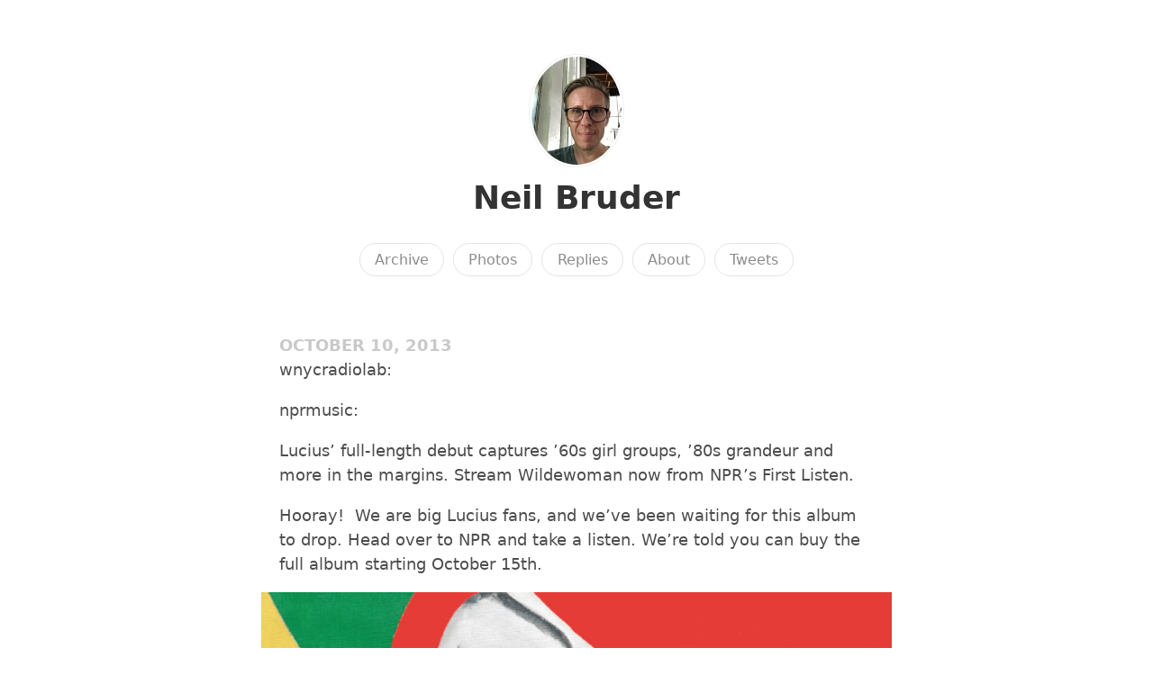

--- FILE ---
content_type: text/html; charset=utf-8
request_url: https://www.neilbruder.net/2013/10/10/wnycradiolab-nprmusic-lucius.html
body_size: 4977
content:
<!DOCTYPE html>
<html lang="en">

<head>
  <meta charset="utf-8">
  <meta http-equiv="X-UA-Compatible" content="IE=edge">
  <meta name="viewport" content="width=device-width, initial-scale=1.0">
  <meta name="twitter:card" content="summary">
  
  <meta name="twitter:title" content="Neil Bruder">
  <meta property="og:title" content="Neil Bruder">
  
  
  <meta name="twitter:description" content="wnycradiolab:
nprmusic:
Lucius’ full-length debut captures …">
  <meta name="og:description" content="wnycradiolab:
nprmusic:
Lucius’ full-length debut captures …">
  <meta name="description" content="wnycradiolab:
nprmusic:
Lucius’ full-length debut captures ’60s girl groups, ’80s grandeur and more in the margins. Stream Wildewoman now from NPR’s First Listen. Hooray! We are big Lucius fans, and we’ve been waiting for this album to drop. Head over to NPR and take a listen. We’re told you can buy the full album starting October 15th.">
  
  
  <meta name="twitter:image" content="https://cdn.uploads.micro.blog/93218/2023/97526d6468.jpg">
  <meta property="og:image" content="https://cdn.uploads.micro.blog/93218/2023/97526d6468.jpg">
  
  <title>wnycradiolab:
nprmusic:
Lucius’ full-length debut captures ’60s … | Neil Bruder</title>
  <link rel="canonical" href="https://www.neilbruder.net/2013/10/10/wnycradiolab-nprmusic-lucius.html">
  
  <link rel="stylesheet" href="/css/main.css?1765658247">
  
  
  <link rel="stylesheet" href="/css/all.min.css?1765658247">
  
  
  <link rel="alternate" href="https://www.neilbruder.net/feed.xml" type="application/rss+xml" title="Neil Bruder">
  <link rel="alternate" href="https://www.neilbruder.net/feed.json" type="application/json" title="Neil Bruder">



  <link rel="alternate" href="https://www.neilbruder.net/podcast.xml" type="application/rss+xml" title="Podcast">
  <link rel="alternate" href="https://www.neilbruder.net/podcast.json" type="application/json" title="Podcast">


<link rel="me" href="https://micro.blog/neilbruder">


  <link rel="me" href="https://twitter.com/neilbruder">






<link rel="shortcut icon" href="https://micro.blog/neilbruder/favicon.png" type="image/x-icon">
<link rel="EditURI" type="application/rsd+xml" href="https://www.neilbruder.net/rsd.xml">
<link rel="authorization_endpoint" href="https://micro.blog/indieauth/auth">
<link rel="token_endpoint" href="https://micro.blog/indieauth/token">
<link rel="subscribe" href="https://micro.blog/users/follow">
<link rel="webmention" href="https://micro.blog/webmention">
<link rel="micropub" href="https://micro.blog/micropub">
<link rel="microsub" href="https://micro.blog/microsub">

<link rel="stylesheet" href="/custom.css?1765658247">


  <link rel="stylesheet" href="/css/bookgoals.css?v=0">



  <link href="https://mastodon.social/@neilbruder" rel="me" />



  
</head>

<body>
  <header class="site-header">
	
	<a href="/"><img src="https://avatars.micro.blog/avatars/2023/07/472699.jpg" alt="Neil Bruder Profile Photo" class="profile_photo u-photo" width="80" height="80"></a>
	
	
	<h1><a class="site-title p-name u-url" href="/">Neil Bruder</a></h1>
	
	
	
	<nav class="site-nav">
		<ul>
			
			
			
			<li><a class="page-link Archive" href="/archive/">Archive</a></li>
			
			
			
			<li><a class="page-link Photos" href="/photos/">Photos</a></li>
			
			
			
			<li><a class="page-link Replies" href="/replies/">Replies</a></li>
			
			
			
			<li><a class="page-link About" href="/about/">About</a></li>
			
			
			
			<li><a class="page-link Tweets" href="/tweets/">Tweets</a></li>
			
			
			
		</ul>
	</nav>
	
</header>


  <div class="page-content">
    <div class="wrapper">
      
<div class="post h-entry ">

  

  <header class="post-header">

    
    <div class="post-date-wrapper">
    <time class="dt-published" datetime="2013-10-10 14:53:00 -0700">October 10, 2013</time>
    </div>
    
    
  </header>

  <article class="post-content e-content without-title">
    <p>wnycradiolab:</p>
<p>nprmusic:</p>
<p>Lucius’ full-length debut captures ’60s girl groups, ’80s grandeur and more in the margins.
Stream Wildewoman now from NPR’s First Listen. </p>
<p>Hooray!  We are big Lucius fans, and we’ve been waiting for this album to drop. Head over to NPR and take a listen. We’re told you can buy the full album starting October 15th.</p>
<img src="https://cdn.uploads.micro.blog/93218/2023/97526d6468.jpg" /> 

  </article>

  

</div>

<div class="content-meta">
  




</div>



<div class="comments">

</div>




    </div>
    
  </div>
  <footer class="site-footer">

  <div class="wrapper">
    
    <p class="custom_footer"></p>
    
    <p class="attribution custom_footer">Hosted by <a href="https://micro.blog">Micro.blog</a>. Powered by <a href="https://sumo.micro.blog">Sumo Theme</a>. Designed with <span class="red">♥</span> by <a href="https://www.mattlangford.com">Matt Langford</a>.</p>
  </div>

</footer>


  
  <script src="/js/yall.js?v=0"></script>
  

  
  <style>
    quoteback-component {
      display: block;
      padding-left: 20px;
      padding-right: 20px;
    }
  </style>
</body>
</html>
